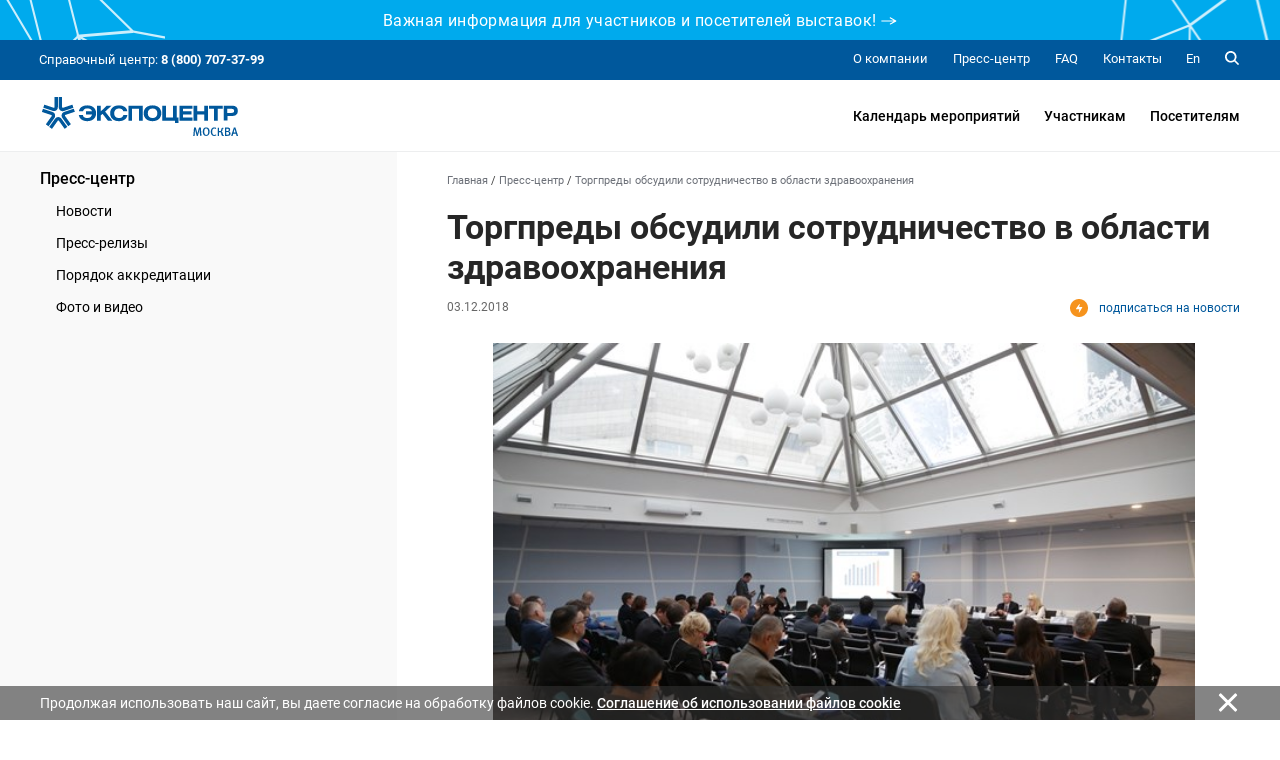

--- FILE ---
content_type: text/html; charset=UTF-8
request_url: https://www.expocentr.ru/ru/news/heads-of-trade-and-economic-missions-discussed-cooperation-in-health-care-sector-/
body_size: 13897
content:

<!DOCTYPE html>
    <html lang="ru">
    <head>
    <title>Торгпреды обсудили сотрудничество в области здравоохранения</title>

    <meta charset="UTF-8">
    <meta http-equiv="X-UA-Compatible" content="IE=edge">
    <meta name="viewport" content="width=device-width, initial-scale=1, maximum-scale=1, user-scalable=no">
    <meta name="format-detection" content="telephone=no">
    <meta http-equiv="x-rim-auto-match" content="none">

    <link rel="apple-touch-icon" sizes="180x180" href="/apple-touch-icon.png">
    <link rel="icon" type="image/png" sizes="32x32" href="/favicon-32x32.png">
    <link rel="icon" type="image/png" sizes="16x16" href="/favicon-16x16.png">
    <link rel="manifest" href="/site.webmanifest">
    <link rel="mask-icon" href="/safari-pinned-tab.svg" color="#5bbad5">

    
    <!-- CSS -->
    
    
        <!-- eof CSS -->

    <!-- js -->
    <script type="text/javascript" src="https://api-maps.yandex.ru/2.1/?lang=ru_RU&apikey=8af35c7e-9acf-495c-a723-dfb3a458cf60&suggest_apikey=3c51d055-51ff-4ed6-b28d-83f239a4a864"></script>

    <script>
        // id языка глобально для всех скриптов
        window.langId = "ru";
    </script>

    
    

        <script src="https://www.google.com/recaptcha/api.js" async defer></script>
    <!-- eof js -->

    <meta http-equiv="Content-Type" content="text/html; charset=UTF-8" />
<meta name="description" content="Торгпреды обсудили сотрудничество в области здравоохранения | Новости ЦВК «Экспоцентр»: международные выставки и конгрессы | ☎ 8 (800) 707-37-99, +7 (499) 795-37-99" />
<link href="/local/templates/expocentr/assets/vendor.css?168491100141017" type="text/css"  data-template-style="true"  rel="stylesheet" />
<link href="/local/templates/expocentr/assets/bundle.css?1699866419536894" type="text/css"  data-template-style="true"  rel="stylesheet" />
<script>if(!window.BX)window.BX={};if(!window.BX.message)window.BX.message=function(mess){if(typeof mess==='object'){for(let i in mess) {BX.message[i]=mess[i];} return true;}};</script>
<script>(window.BX||top.BX).message({"JS_CORE_LOADING":"Загрузка...","JS_CORE_NO_DATA":"- Нет данных -","JS_CORE_WINDOW_CLOSE":"Закрыть","JS_CORE_WINDOW_EXPAND":"Развернуть","JS_CORE_WINDOW_NARROW":"Свернуть в окно","JS_CORE_WINDOW_SAVE":"Сохранить","JS_CORE_WINDOW_CANCEL":"Отменить","JS_CORE_WINDOW_CONTINUE":"Продолжить","JS_CORE_H":"ч","JS_CORE_M":"м","JS_CORE_S":"с","JSADM_AI_HIDE_EXTRA":"Скрыть лишние","JSADM_AI_ALL_NOTIF":"Показать все","JSADM_AUTH_REQ":"Требуется авторизация!","JS_CORE_WINDOW_AUTH":"Войти","JS_CORE_IMAGE_FULL":"Полный размер"});</script>

<script src="/bitrix/js/main/core/core.js?1757059606511455"></script>

<script>BX.Runtime.registerExtension({"name":"main.core","namespace":"BX","loaded":true});</script>
<script>BX.setJSList(["\/bitrix\/js\/main\/core\/core_ajax.js","\/bitrix\/js\/main\/core\/core_promise.js","\/bitrix\/js\/main\/polyfill\/promise\/js\/promise.js","\/bitrix\/js\/main\/loadext\/loadext.js","\/bitrix\/js\/main\/loadext\/extension.js","\/bitrix\/js\/main\/polyfill\/promise\/js\/promise.js","\/bitrix\/js\/main\/polyfill\/find\/js\/find.js","\/bitrix\/js\/main\/polyfill\/includes\/js\/includes.js","\/bitrix\/js\/main\/polyfill\/matches\/js\/matches.js","\/bitrix\/js\/ui\/polyfill\/closest\/js\/closest.js","\/bitrix\/js\/main\/polyfill\/fill\/main.polyfill.fill.js","\/bitrix\/js\/main\/polyfill\/find\/js\/find.js","\/bitrix\/js\/main\/polyfill\/matches\/js\/matches.js","\/bitrix\/js\/main\/polyfill\/core\/dist\/polyfill.bundle.js","\/bitrix\/js\/main\/core\/core.js","\/bitrix\/js\/main\/polyfill\/intersectionobserver\/js\/intersectionobserver.js","\/bitrix\/js\/main\/lazyload\/dist\/lazyload.bundle.js","\/bitrix\/js\/main\/polyfill\/core\/dist\/polyfill.bundle.js","\/bitrix\/js\/main\/parambag\/dist\/parambag.bundle.js"]);
</script>
<script>BX.Runtime.registerExtension({"name":"fx","namespace":"window","loaded":true});</script>
<script>(window.BX||top.BX).message({"LANGUAGE_ID":"ru","FORMAT_DATE":"DD.MM.YYYY","FORMAT_DATETIME":"DD.MM.YYYY HH:MI:SS","COOKIE_PREFIX":"BITRIX_SM","SERVER_TZ_OFFSET":"10800","UTF_MODE":"Y","SITE_ID":"s1","SITE_DIR":"\/","USER_ID":"","SERVER_TIME":1769023352,"USER_TZ_OFFSET":0,"USER_TZ_AUTO":"Y","bitrix_sessid":"78c4cb505d854116537676acd4dc9643"});</script>


<script src="/bitrix/js/main/core/core_fx.js?168491060716888"></script>


<script src="/local/templates/expocentr/assets/vendor.js?16849110011105236"></script>
<script src="/local/templates/expocentr/assets/bundle.js?17643129571066925"></script>



<script>(function(w,d,s,l,i){w[l]=w[l]||[];w[l].push({'gtm.start':
new Date().getTime(),event:'gtm.js'});var f=d.getElementsByTagName(s)[0],
j=d.createElement(s),dl=l!='dataLayer'?'&l='+l:'';j.async=true;j.src=
'https://www.googletagmanager.com/gtm.js?id='+i+dl;f.parentNode.insertBefore(j,f);
})(window,document,'script','dataLayer','GTM-TK8B85B');</script>
</head>

<body class="page ">
    <div id="panel"></div>
    
    
    <div class="page-wrapper" data-page-wrapper="true">
                    <div class="top-head-banner" data-top-head-banner="true">
        <div class="top-head-banner__line">
            <div class="top-head-banner__decal-left"></div>
            <div class="top-head-banner__content">
                <div class="top-head-banner__link" data-head-congratulations-link>
                    <span class="hidden-md-down">Важная информация для участников и посетителей выставок!</span>
                    <span class="hidden-lg-up">Важная информация для участников и посетителей выставок! </span>
                    <span><span class="svg-icon top-head-banner__arrow"><svg><use xmlns:xlink="http://www.w3.org/1999/xlink" xlink:href="#spr-top-head-arrow"></use></svg></span></span>
                </div>
            </div>
            <div class="top-head-banner__decal-right"></div>
        </div>
            

        <div class="director-congrats-wrap">
            <div class="director-congrats">
                <div class="container">
                    <div class="director-congrats__content">
                        <div class="director-congrats__img">
                            <img src="" alt="" />
                        </div>
                        <div class="director-congrats__text">
                            <div class="director-congrats__descr">
                                <span style="font-size: 14pt;">С 1 июня 2025 года АО «Экспоцентр» не проводит выставки на территории ЦВК «Экспоцентр» на Краснопресненской набережной.</span><br>
 <span style="font-size: 14pt;"> </span><span style="font-size: 14pt;">
АО «Экспоцентр» продолжает работу как организатор международных отраслевых выставок на других площадках.</span><br>
 <span style="font-size: 14pt;"> </span><span style="font-size: 14pt;">
Актуальную информацию о местах проведения выставок, датах и условиях участия проверяйте </span><a target="_blank" href="/ru/events/"><span style="font-size: 14pt;">здесь</span></a><span style="font-size: 14pt;"> или на официальных сайтах выставок.</span><br>
 <span style="font-size: 14pt;"> </span><span style="font-size: 14pt;">
Просим учитывать это при планировании деловых поездок.</span>
                            </div>
                            <div class="director-congrats__name"></div>
                            <div class="director-congrats__position"></div>
                        </div>
                    </div>
                    <div class="director-congrats__close" data-head-congratulations-close></div>
                </div>
            </div>
        </div> 
    </div>
          

        <header class="header" data-header="true">
            <div class="header__content" data-header-content="true">
                <div class="header__top d-none d-lg-block" data-header-top="true">
                    <div class="container">
                        <div class="header__top-container d-flex flex-row justify-content-between align-items-center">
                            <div class="header__help-center">Справочный центр: <b>8 (800) 707-37-99</b></div>
                            <div class="header__top-right">
                                <ul class="header__top-menu">
                    <li class="item">
            <a href="/ru/about/" class="item__link">
                                <span>О компании</span>
            </a>
        </li>
                            <li class="item">
            <a href="/ru/news/" class="item__link">
                                <span>Пресс-центр</span>
            </a>
        </li>
                            <li class="item">
            <a href="/ru/faq/" class="item__link">
                                <span>FAQ</span>
            </a>
        </li>
                            <li class="item">
            <a href="/ru/contacts/" class="item__link">
                                <span>Контакты</span>
            </a>
        </li>
                        </ul>
                                <div class="header__lang">
            <a href="/en/news/heads-of-trade-and-economic-missions-discussed-cooperation-in-health-care-sector-/" class="header__lang-link">En</a>
    </div>
                                <div class="header__search" data-btn-open-search="true">
                                    <span class="svg-icon "><svg><use xmlns:xlink="http://www.w3.org/1999/xlink" xlink:href="#spr-search"></use></svg></span>                                </div>
                            </div>
                        </div>
                    </div>
                </div>
                <div class="header__bottom" data-header-bottom="true">
                    <div class="container">
                        <div class="header__bottom-container d-flex flex-row justify-content-between align-items-center">
                            <div class="btn-search d-block d-lg-none" data-btn-open-search="true">
                                <span class="svg-icon "><svg><use xmlns:xlink="http://www.w3.org/1999/xlink" xlink:href="#spr-search-tablet"></use></svg></span>                            </div>
                            <div class="logo d-flex align-items-center">
                                                                    <!-- Если это не главная страница -->
                                    <a href="/ru/" class="logo__link">
                                        <span class="svg-icon icon-logo d-md-inline-block d-lg-inline-block d-xl-inline-block"><svg><use xmlns:xlink="http://www.w3.org/1999/xlink" xlink:href="#spr-logo_ru"></use></svg></span>                                                                            </a>
                                    <!-- End Если это не главная страница -->
                                                            </div>
                            <ul class="header__bottom-menu d-none d-lg-block">
        <li class="item" data-item-bottom-menu-header="true">
        <a href="/ru/events/" class="item__link">Календарь мероприятий</a>

            </li>
        <li class="item" data-item-bottom-menu-header="true">
        <a href="/ru/exhibitors/" class="item__link">Участникам</a>

                    <div class="submenu" data-submenu-bottom-menu-header="true">
                <div class="container d-flex flex-row">
                    <div class="submenu__left">
                        <div class="submenu__title">Участникам</div>
                                                <div class="submenu__img">
                            <div style="font-size:0.9rem;">  Присоединяйтесь к нам в соцсетях:</div>
                            <div class="menu__socials">
                              	<a href="https://t.me/expocentre_msk" target="_blank" class="item" style="font-size:64px;"><span class="svg-icon"><svg><use xmlns:xlink="http://www.w3.org/1999/xlink" xlink:href="#spr-telegram"></use></svg></span></a>
                                <a href="https://vk.com/expocentrmsk" target="_blank" class="item" style="font-size:64px;"><span class="svg-icon"><svg><use xmlns:xlink="http://www.w3.org/1999/xlink" xlink:href="#spr-vk"></use></svg></span></a>
                            </div>
                        </div>
                                            </div>
                    <div class="submenu__col-1">
                        <ul class="list-submenu">
            <li class="list-submenu__item" data-item-submenu-menu-sidenav="true">
                            <a href="/ru/exhibitors/info/" class="list-submenu__link" >Информация для участников</a>
                        
        </li>
            <li class="list-submenu__item" data-item-submenu-menu-sidenav="true">
                            <a href="/ru/exhibitors/application/" class="list-submenu__link" >Онлайн-заявка</a>
                        
        </li>
            <li class="list-submenu__item" data-item-submenu-menu-sidenav="true">
                            <a href="/ru/exhibitors/documents/" class="list-submenu__link" >Формы документов</a>
                        
        </li>
            <li class="list-submenu__item" data-item-submenu-menu-sidenav="true">
                            <a href="/ru/exhibitors/participation-in-foreign/" class="list-submenu__link" >Участие в зарубежных выставках</a>
                        
        </li>
    </ul>                    </div>
                    <div class="submenu__col-2">
                        <ul class="list-submenu">
            <li class="list-submenu__item" data-item-submenu-menu-sidenav="true">
                            <a href="/ru/exhibitors/additional-features/" class="list-submenu__link" data-btn-sub-submenu-menu-sidenav="link">Дополнительные возможности</a>
                                        <div class="list-submenu__open-submenu" data-btn-sub-submenu-menu-sidenav="true"></div>
                <div class="list-submenu__close-submenu" data-btn-sub-submenu-menu-sidenav="true"></div>

                <ul class="sub-submenu">
                                        <li class="sub-submenu__item">
                        <a href="/ru/exhibitors/additional-features/protection-intellectual-property/" class="sub-submenu__link">Защита интеллектуальной собственности</a>
                    </li>
                                        <li class="sub-submenu__item">
                        <a href="/ru/exhibitors/additional-features/subsidies/" class="sub-submenu__link">Субсидии на участие</a>
                    </li>
                                        <li class="sub-submenu__item">
                        <a href="/ru/exhibitors/additional-features/gm_exhibition/" class="sub-submenu__link">Специальная номинация конкурса «Золотой Меркурий»</a>
                    </li>
                                    </ul>
            
        </li>
    </ul>                    </div>
                </div>
            </div>
            </li>
        <li class="item" data-item-bottom-menu-header="true">
        <a href="/ru/visitors/" class="item__link">Посетителям</a>

                    <div class="submenu" data-submenu-bottom-menu-header="true">
                <div class="container d-flex flex-row">
                    <div class="submenu__left">
                        <div class="submenu__title">Посетителям</div>
                                                <div class="submenu__img">
                            <div style="font-size:0.9rem;">  Присоединяйтесь к нам в соцсетях:</div>
                            <div class="menu__socials">
                              	<a href="https://t.me/expocentre_msk" target="_blank" class="item" style="font-size:64px;"><span class="svg-icon"><svg><use xmlns:xlink="http://www.w3.org/1999/xlink" xlink:href="#spr-telegram"></use></svg></span></a>
                                <a href="https://vk.com/expocentrmsk" target="_blank" class="item" style="font-size:64px;"><span class="svg-icon"><svg><use xmlns:xlink="http://www.w3.org/1999/xlink" xlink:href="#spr-vk"></use></svg></span></a>
                            </div>
                        </div>
                                            </div>
                    <div class="submenu__col-1">
                        <ul class="list-submenu">
            <li class="list-submenu__item" data-item-submenu-menu-sidenav="true">
                            <a href="/ru/visitors/info/" class="list-submenu__link" >Информация для посетителей</a>
                        
        </li>
            <li class="list-submenu__item" data-item-submenu-menu-sidenav="true">
                            <a href="/ru/visitors/registration/" class="list-submenu__link" >Регистрация на выставках</a>
                        
        </li>
            <li class="list-submenu__item" data-item-submenu-menu-sidenav="true">
                            <a href="/ru/visitors/registration-rules/" class="list-submenu__link" >Порядок регистрации</a>
                        
        </li>
    </ul>                    </div>
                    <div class="submenu__col-2">
                        <ul class="list-submenu">
            <li class="list-submenu__item" data-item-submenu-menu-sidenav="true">
                            <a href="/ru/visitors/hotels/" class="list-submenu__link" >Размещение в гостиницах</a>
                        
        </li>
            <li class="list-submenu__item" data-item-submenu-menu-sidenav="true">
                            <a href="/ru/visitors/route/" class="list-submenu__link" ></a>
                        
        </li>
    </ul>                    </div>
                </div>
            </div>
            </li>
    </ul>
<div class="toggle-sidenav d-block d-lg-none" data-btn-toggle-menu-sidenav="true">
    <span></span>
</div>

                        </div>
                    </div>
                </div>
            </div>
        </header>
        
                    <div class="search" data-search="true">
                <div class="nano">
                    <div class="nano-content" data-nano-content="true">
                        <div class="container">
                            <div class="search__close">
                                <div class="btn-close" data-btn-close-search="true">
                                    <span></span>
                                </div>
                            </div>
                            <div class="search__content">
                                <form class="form search-form" method="post" action="" name="SEARCH_FORM" enctype="multipart/form-data" data-form-search="true">

	<div class="search-form__hide-text" data-hidden-text-search="true"></div>

    <input type="text" name="q" value="" rows="1" class="search-form__input" data-input-search="true" placeholder="Что будем искать">

    <div class="group-radio search-form__group-radio">
        <div class="row">
            <div class="col-12 col-md-4">
                <div class="radio">
                    <input type="radio" id="search-form-radio-all" class="radio__control" name="scope" value="all" checked="checked" />
                    <label for="search-form-radio-all" class="radio__label">
                        Везде
                    </label>
                </div>
            </div>
            <div class="col-12 col-md-4">
                <div class="radio">
                    <input type="radio" id="search-form-radio-events" class="radio__control" name="scope" value="events" />
                    <label for="search-form-radio-events" class="radio__label">В мероприятиях</label>
                </div>
            </div>
            <div class="col-12 col-md-4">
                <div class="radio">
                    <input type="radio" id="search-form-radio-news" class="radio__control" name="scope" value="news" />
                    <label for="search-form-radio-news" class="radio__label">В новостях</label>
                </div>
            </div>
        </div>
    </div>

    <div class="search-form__btn" data-btn-search="true">
        <input type="submit" class="btn btn-primary" value="Искать">
    </div>
</form>
                                <div class="search__result" data-result-search="true">
                                    <div class="search__result-title">
                                        По запросу <b>«<span data-value-result-search="true"></span>»</b> нашлось <span data-count-result-search="true"></span> результатов.
                                    </div>
                                    <div class="search__result-list" data-list-result-search="true"></div>
                                </div>

                                <div class="search__no-result" data-noresult-search="true">
                                    <div class="search__result-title">
                                        По запросу <b>«<span data-novalue-result-search="true"></span>»</b> ничего не найдено.
                                    </div>
                                                                    </div>
                            </div>
                        </div>
                    </div>
                </div>
            </div>
        
                <aside class="sidenav d-block d-lg-none" data-sidenav="true">
            <div class="sidenav__menu" data-sidenav-menu="true">
                <div class="nano">
                    <div class="nano-content" data-nano-content="true">
                        <div class="container">
                            <div class="sidenav__menu-container">
                                <ul class="sidenav__main-menu" data-list-menu-sidenav="true">
        <li class="item" data-item-menu-sidenav="true">
        <a href="/ru/events/" class="item__link" >Календарь мероприятий</a>

            </li>
        <li class="item" data-item-menu-sidenav="true">
        <a href="/ru/exhibitors/" class="item__link" data-btn-submenu-menu-sidenav="link">Участникам</a>

                    <div class="item__open-submenu" data-btn-submenu-menu-sidenav="true"></div>
            <div class="item__close-submenu" data-btn-submenu-menu-sidenav="true"></div>

            <div class="submenu">
                <ul class="list-submenu">
            <li class="list-submenu__item" data-item-submenu-menu-sidenav="true">
                            <a href="/ru/exhibitors/info/" class="list-submenu__link" >Информация для участников</a>
                        
        </li>
            <li class="list-submenu__item" data-item-submenu-menu-sidenav="true">
                            <a href="/ru/exhibitors/application/" class="list-submenu__link" >Онлайн-заявка</a>
                        
        </li>
            <li class="list-submenu__item" data-item-submenu-menu-sidenav="true">
                            <a href="/ru/exhibitors/documents/" class="list-submenu__link" >Формы документов</a>
                        
        </li>
            <li class="list-submenu__item" data-item-submenu-menu-sidenav="true">
                            <a href="/ru/exhibitors/participation-in-foreign/" class="list-submenu__link" >Участие в зарубежных выставках</a>
                        
        </li>
    </ul>                <ul class="list-submenu">
            <li class="list-submenu__item" data-item-submenu-menu-sidenav="true">
                            <a href="/ru/exhibitors/additional-features/" class="list-submenu__link" data-btn-sub-submenu-menu-sidenav="link">Дополнительные возможности</a>
                                        <div class="list-submenu__open-submenu" data-btn-sub-submenu-menu-sidenav="true"></div>
                <div class="list-submenu__close-submenu" data-btn-sub-submenu-menu-sidenav="true"></div>

                <ul class="sub-submenu">
                                        <li class="sub-submenu__item">
                        <a href="/ru/exhibitors/additional-features/protection-intellectual-property/" class="sub-submenu__link">Защита интеллектуальной собственности</a>
                    </li>
                                        <li class="sub-submenu__item">
                        <a href="/ru/exhibitors/additional-features/subsidies/" class="sub-submenu__link">Субсидии на участие</a>
                    </li>
                                        <li class="sub-submenu__item">
                        <a href="/ru/exhibitors/additional-features/gm_exhibition/" class="sub-submenu__link">Специальная номинация конкурса «Золотой Меркурий»</a>
                    </li>
                                    </ul>
            
        </li>
    </ul>            </div>
            </li>
        <li class="item" data-item-menu-sidenav="true">
        <a href="/ru/visitors/" class="item__link" data-btn-submenu-menu-sidenav="link">Посетителям</a>

                    <div class="item__open-submenu" data-btn-submenu-menu-sidenav="true"></div>
            <div class="item__close-submenu" data-btn-submenu-menu-sidenav="true"></div>

            <div class="submenu">
                <ul class="list-submenu">
            <li class="list-submenu__item" data-item-submenu-menu-sidenav="true">
                            <a href="/ru/visitors/info/" class="list-submenu__link" >Информация для посетителей</a>
                        
        </li>
            <li class="list-submenu__item" data-item-submenu-menu-sidenav="true">
                            <a href="/ru/visitors/registration/" class="list-submenu__link" >Регистрация на выставках</a>
                        
        </li>
            <li class="list-submenu__item" data-item-submenu-menu-sidenav="true">
                            <a href="/ru/visitors/registration-rules/" class="list-submenu__link" >Порядок регистрации</a>
                        
        </li>
    </ul>                <ul class="list-submenu">
            <li class="list-submenu__item" data-item-submenu-menu-sidenav="true">
                            <a href="/ru/visitors/hotels/" class="list-submenu__link" >Размещение в гостиницах</a>
                        
        </li>
            <li class="list-submenu__item" data-item-submenu-menu-sidenav="true">
                            <a href="/ru/visitors/route/" class="list-submenu__link" ></a>
                        
        </li>
    </ul>            </div>
            </li>
    </ul>
                                
<ul class="sidenav__secondary-menu" data-list-menu-sidenav="true">
    
                <li class="item" data-item-menu-sidenav="true">
            <a href="/ru/about/" class="item__link" data-btn-submenu-menu-sidenav="link">О компании</a>

                            <div class="item__open-submenu" data-btn-submenu-menu-sidenav="true"></div>
                <div class="item__close-submenu" data-btn-submenu-menu-sidenav="true"></div>

                <div class="submenu">
                    <ul class="list-submenu">
                                                    <li class="list-submenu__item" data-item-submenu-menu-sidenav="true">
                                <a href="/ru/about/expocentre/" class="list-submenu__link" >Коротко о нас</a>

                                                            </li>
                                                    <li class="list-submenu__item" data-item-submenu-menu-sidenav="true">
                                <a href="/ru/about/expo/" class="list-submenu__link" >Выставочная деятельность</a>

                                                            </li>
                                                    <li class="list-submenu__item" data-item-submenu-menu-sidenav="true">
                                <a href="/ru/about/advice/" class="list-submenu__link" >Совет директоров и Правление</a>

                                                            </li>
                                                    <li class="list-submenu__item" data-item-submenu-menu-sidenav="true">
                                <a href="/ru/about/affiliates/" class="list-submenu__link" >Дочерние предприятия</a>

                                                            </li>
                                                    <li class="list-submenu__item" data-item-submenu-menu-sidenav="true">
                                <a href="/ru/about/partners/" class="list-submenu__link" >Партнеры</a>

                                                            </li>
                                                    <li class="list-submenu__item" data-item-submenu-menu-sidenav="true">
                                <a href="/ru/about/charity/" class="list-submenu__link" >Благотворительная деятельность</a>

                                                            </li>
                                                    <li class="list-submenu__item" data-item-submenu-menu-sidenav="true">
                                <a href="/ru/about/history/" class="list-submenu__link" >История и награды</a>

                                                            </li>
                                                    <li class="list-submenu__item" data-item-submenu-menu-sidenav="true">
                                <a href="/ru/about/reports/" class="list-submenu__link" >Документы</a>

                                                            </li>
                                                    <li class="list-submenu__item" data-item-submenu-menu-sidenav="true">
                                <a href="/ru/about/statistics/" class="list-submenu__link" >Выставочный аудит</a>

                                                            </li>
                                                    <li class="list-submenu__item" data-item-submenu-menu-sidenav="true">
                                <a href="/ru/about/gallery/" class="list-submenu__link" >Фото и видео</a>

                                                            </li>
                                            </ul>
                </div>
                    </li>
            
                <li class="item" data-item-menu-sidenav="true">
            <a href="/ru/news/" class="item__link" data-btn-submenu-menu-sidenav="link">Пресс-центр</a>

                            <div class="item__open-submenu" data-btn-submenu-menu-sidenav="true"></div>
                <div class="item__close-submenu" data-btn-submenu-menu-sidenav="true"></div>

                <div class="submenu">
                    <ul class="list-submenu">
                                                    <li class="list-submenu__item" data-item-submenu-menu-sidenav="true">
                                <a href="/ru/news/" class="list-submenu__link" >Новости</a>

                                                            </li>
                                                    <li class="list-submenu__item" data-item-submenu-menu-sidenav="true">
                                <a href="/ru/press-center/press-releases/" class="list-submenu__link" >Пресс-релизы</a>

                                                            </li>
                                                    <li class="list-submenu__item" data-item-submenu-menu-sidenav="true">
                                <a href="/ru/press-center/accreditation-procedure/" class="list-submenu__link" >Порядок аккредитации</a>

                                                            </li>
                                                    <li class="list-submenu__item" data-item-submenu-menu-sidenav="true">
                                <a href="/ru/news/multimedia/" class="list-submenu__link" >Фото и видео</a>

                                                            </li>
                                            </ul>
                </div>
                    </li>
            
                <li class="item" data-item-menu-sidenav="true">
            <a href="/ru/faq/" class="item__link" >FAQ</a>

                    </li>
            
                <li class="item" data-item-menu-sidenav="true">
            <a href="/ru/contacts/" class="item__link" >Контакты</a>

                    </li>
            
            </ul>

                                <div class="sidenav__lang">
            <a href="/ru/news/heads-of-trade-and-economic-missions-discussed-cooperation-in-health-care-sector-/" class="sidenav__lang-item">
            <span class="text">Ru</span>
            <span class="svg-icon "><svg><use xmlns:xlink="http://www.w3.org/1999/xlink" xlink:href="#spr-ru"></use></svg></span>        </a>
            <a href="/en/news/heads-of-trade-and-economic-missions-discussed-cooperation-in-health-care-sector-/" class="sidenav__lang-item">
            <span class="text">En</span>
            <span class="svg-icon "><svg><use xmlns:xlink="http://www.w3.org/1999/xlink" xlink:href="#spr-en"></use></svg></span>        </a>
    </div>

                            </div>
                        </div>
                    </div>
                </div>
            </div>
        </aside>
        
        <main class="main">
                    
                    
    <div class="page-sidebar">
        <div class="container">
            <div class="row">
                <div class="page-sidebar__left col-4 d-none d-lg-block">
                    
<ul class="left-menu">
            <li class="left-menu__item">
                            <a href="/ru/news/" class="left-menu__link">Пресс-центр</a>
            
                            
<ul class="submenu">
            <li class="submenu__item">
                            <a href="/ru/news/" class="submenu__link">Новости</a>
            
                    </li>
            <li class="submenu__item">
                            <a href="/ru/press-center/press-releases/" class="submenu__link">Пресс-релизы</a>
            
                    </li>
            <li class="submenu__item">
                            <a href="/ru/press-center/accreditation-procedure/" class="submenu__link">Порядок аккредитации</a>
            
                    </li>
            <li class="submenu__item">
                            <a href="/ru/news/multimedia/" class="submenu__link">Фото и видео</a>
            
                    </li>
    </ul>                    </li>
    </ul>
                </div>
                <div class="page-sidebar__right col-12 col-lg-8">
                        <div class="breadcrumbs"><ul class="breadcrumbs__list"><li class="breadcrumbs__item" id="breadcrumb_0" itemscope="main_breadcrumbs" itemtype="http://data-vocabulary.org/Breadcrumb" itemref="breadcrumb_1">
                            <a href="/ru/" class="breadcrumbs__link" title="Главная"><span itemprop="title">Главная</span></a>
                        </li><span class="breadcrumbs__delimiter"> / </span><li class="breadcrumbs__item" id="breadcrumb_1" itemscope="main_breadcrumbs" itemtype="http://data-vocabulary.org/Breadcrumb" itemprop="child" itemref="breadcrumb_2">
                            <a href="/ru/news/" class="breadcrumbs__link" title="Пресс-центр"><span itemprop="title">Пресс-центр</span></a>
                        </li><span class="breadcrumbs__delimiter"> / </span><li class="breadcrumbs__item" id="breadcrumb_2" itemscope="main_breadcrumbs" itemtype="http://data-vocabulary.org/Breadcrumb" itemprop="child">
                            <span class="breadcrumbs__link" title="Торгпреды обсудили сотрудничество в области здравоохранения"><span itemprop="title">Торгпреды обсудили сотрудничество в области здравоохранения</span></span>
                        </li></ul></div>
    

<div class="news-detail">
    <h1>
        <a href="javascript:void(0);" class="news-detail__sub-news sub-news d-block d-md-none" data-popup="subscriptionsNews">
            <span class="svg-icon "><svg><use xmlns:xlink="http://www.w3.org/1999/xlink" xlink:href="#spr-sub-news"></use></svg></span>            <span class="sub-news__title">подписаться на новости</span>
        </a>

        Торгпреды обсудили сотрудничество в области здравоохранения
    </h1>

    <div class="news-detail__top">
        <div class="news-detail__date">03.12.2018</div>
        <a href="javascript:void(0);" class="news-detail__sub-news sub-news d-none d-md-block" data-popup="subscriptionsNews">
            <span class="svg-icon "><svg><use xmlns:xlink="http://www.w3.org/1999/xlink" xlink:href="#spr-sub-news"></use></svg></span>            <span class="sub-news__title">подписаться на новости</span>
        </a>
    </div>

    <div class="news-detail__content main-text">
        

                    <div class="typical-slider-wrap " data-typical-slider-wrap="true">
    <div data-typical-slider="true" class="typical-slider typical-slider_one-img" data-typical-slider-arrows="1" data-typical-slider-dots="">
                                    <div class="slide" id="bx_1512268744_">
                            
                <div class="slide__img" style="background-image: url('/upload/iblock/831/IMG_4569_torgpredy_m.jpg');"></div>

                
            </div>            </div>
    <div class="typical-slider-info">
                    </div>
</div>
        
        <p align="justify">
	В «Экспоцентре» состоялось заседание Клуба руководителей торгово-экономических миссий (отделов посольств) иностранных государств, аккредитованных в Москве. Темой нынешнего заседания клуба стало межгосударственное сотрудничество в области здравоохранения: экспорт, механизмы поддержки, привлечение инвестиций и инновации.
</p>
<p align="justify">
	В зале присутствовали послы ряда государств, иностранные торговые представители, представители российских федеральных органов власти и бизнеса. Вела заседание вице-президент Клуба, проректор по развитию персонала РЭУ им. Г.В. Плеханова <b>Татьяна Воронова</b>.
</p>
<div align="justify">
</div>
<p align="justify">
</p>
<p align="justify">
	Заместитель генерального директора АО «Экспоцентр» <b>Владимир Губернаторов</b> выразил удовлетворение, что это уже пятая встреча торгпредов на территории «Экспоцентра». Он приветствовал собравшихся и сказал, что «в этот раз встреча проходит в рамках международного научно-практического форума «Российская неделя здравоохранения» - крупнейшего в нашей стране выставочно-конгрессного события в сфере охраны здоровья. В мероприятиях форума участвуют около 1 000 экспонентов из всех федеральных округов России и 36 стран».
</p>
<p align="justify">
	Подробно о «Российской неделе здравоохранения» рассказал маркетолог дирекции выставок потребительских товаров и здравоохранения&nbsp; Управления собственных выставок АО «Экспоцентр».
</p>
<p align="justify">
	С тематическими презентациями выступили представители Швейцарии, Китайской Народной Республики, российских регионов.
</p>
<p align="justify">
	&nbsp;
</p>
<p align="justify">
	<strong>Пресс-служба АО «Экспоцентр»</strong>
</p>
<p align="justify">
	&nbsp;
</p>
<p align="justify">
	&nbsp;
</p>

        
        <div class="news-detail__btn-all-news txt-center">
            <a href="/ru/news/#news" class="btn btn-outline-primary">Все новости</a>
        </div>
    </div>
</div>

<script>
    document.addEventListener("DOMContentLoaded", function() {
    // 1. Находим все элементы с классом slide__img
    const images = document.querySelectorAll('.slide__img');

    images.forEach(imgDiv => {
        // 2. Получаем URL из background-image
        const style = window.getComputedStyle(imgDiv);
        let bgUrl = style.backgroundImage;

        // Очищаем url('...') чтобы получить чистую ссылку
        // Регулярка убирает url(" и ")
        bgUrl = bgUrl.replace(/^url\(['"]?(.+?)['"]?\)$/, '$1');

        // Если фона нет или это градиент/none, пропускаем
        if (!bgUrl || bgUrl === 'none') return;

        // 3. Создаем HTML элементы для кнопки
        const overlay = document.createElement('div');
        overlay.classList.add('save-btn-overlay');

        const text = document.createElement('span');
        text.classList.add('save-btn-text');

        let lang = document.documentElement.lang;
        lang == 'en' ? text.innerText = 'Download photo' : text.innerText = 'Сохранить фото';

        overlay.appendChild(text);
        imgDiv.appendChild(overlay);

        // 4. Обработчик клика для скачивания
        overlay.addEventListener('click', function(e) {
            e.stopPropagation(); // Предотвращаем всплытие событий (если есть слайдер)
            downloadImage(bgUrl);
        });
    });

    // Функция для скачивания файла
    function downloadImage(url) {
        const link = document.createElement('a');
        link.href = url;

        // Пытаемся извлечь имя файла из URL, иначе называем download.jpg
        const filename = url.substring(url.lastIndexOf('/') + 1) || 'download.jpg';
        link.download = filename;

        document.body.appendChild(link);
        link.click();
        document.body.removeChild(link);
    }
});
</script>
<style>
    /* Родительскому блоку нужен position: relative, чтобы кнопка позиционировалась внутри него */
.slide__img {
    position: relative;
    cursor: pointer; /* Показываем, что элемент интерактивный */
}

/* Стили для кнопки "Сохранить" */
.save-btn-overlay {
    position: absolute;
    top: 0;
    left: 0;
    width: 100%;
    height: 100%;
    background-color: rgba(0, 0, 0, 0.4); /* Затемнение фона */
    display: flex;
    align-items: center;
    justify-content: center;
    opacity: 0; /* Скрыто по умолчанию */
    transition: opacity 0.3s ease;
    z-index: 10;
}

/* Текст внутри кнопки */
.save-btn-text {
    background-color: rgba(255, 255, 255, 0.9);
    color: #333;
    padding: 10px 20px;
    border-radius: 5px;
    font-weight: bold;
    font-size: 14px;
    pointer-events: none; /* Чтобы клик проходил сквозь текст на слой overlay */
}

/* При наведении на картинку показываем кнопку */
.slide__img:hover .save-btn-overlay {
    opacity: 1;
}
</style>


                </div>
            </div>
        </div>
    </div>
    
        </main>

                <footer class="footer" data-footer="true">
            <div class="container">
                <div class="footer__top">
                    <div class="row">
                        <div class="col-12 col-md-4 col-xl-3">
                            <ul class="footer__menu">
            <li class="item">
            <a href="/ru/events/" class="item__link">Календарь мероприятий</a>
        </li>
            <li class="item">
            <a href="/ru/exhibitors/" class="item__link">Участникам</a>
        </li>
            <li class="item">
            <a href="/ru/visitors/" class="item__link">Посетителям</a>
        </li>
    </ul>
                        </div>
                        <div class="col-12 col-md-4 col-xl-3">
                            <ul class="footer__menu footer__menu_second">
            <li class="item">
            <a href="/ru/about/" class="item__link">О компании</a>
        </li>
            <li class="item">
            <a href="/ru/news/" class="item__link">Пресс-центр</a>
        </li>
            <li class="item">
            <a href="/ru/faq/" class="item__link">FAQ</a>
        </li>
            <li class="item">
            <a href="/ru/contacts/" class="item__link">Контакты</a>
        </li>
            <li class="item">
            <a href="/ru/contacts/call-centre/" class="item__link">Единый справочный центр</a>
        </li>
    </ul>
                        </div>
                        <div class="col-12 col-md-4 col-xl-3 offset-xl-3">
                            <div class="footer__contacts">
                                                                    <div class="item">Адрес: 107113, Москва, Сокольнический Вал, 1А</div>
                                
                                                                    <div class="item">
                                        Тел.:
                                                                                <b>8 (800) 707-37-99, </b>
                                                                                <b>+7 (499) 428-04-99</b>
                                                                            </div>
                                
                                                                    <div class="item">
                                        E-mail:
                                        <b><a href="mailto:centr@expocentr.ru">centr@expocentr.ru</a></b>
                                    </div>
                                                            </div>

                            <div class="footer__subscription">
                                <div class="footer__subscription-title">Подписка на новости «ЭКСПОЦЕНТРА»</div>
                                <div class="footer__subscription-content">
                                    <div class="footer__subscription-input">
                                        <input class="email" type="email" id="NEWS_SUBSCRIPTION_FOOTER" name="NEWS_SUBSCRIPTION_FOOTER" value="" placeholder="Ваш e-mail адрес" data-input-subscription-footer="true" />
                                    </div>
                                    <div class="footer__subscription-btn">
                                        <div class="btn btn-primary" data-btn-subscription-footer="true">подписаться</div>
                                    </div>
                                </div>
                                <div class="footer__subscription-personaldata">
                                    Оформляя подписку, вы даете согласие на обработку своих <a href="/upload/docs/Expocentre_personal_data_processing_policy_ru.pdf" target="_blank" class="link">персональных данных</a>
                                </div>
                            </div>
                        </div>
                    </div>
                </div>
                <div class="footer__bottom">
                    <div class="row align-items-center">
                        <div class="d-lg-none d-xl-block col-12 col-md-8 col-xl-6">
                            <div class="footer__copyright">
                                © 2026 АО «ЭКСПОЦЕНТР»  выставочная компания, выставки Москвы 2026
                            </div>
                        </div>
                        <div class="col-12 col-md-4 col-lg-3 offset-lg-8 offset-xl-3">
                            <div class="footer__socials">
                                <a href="https://t.me/expocentre_msk" target="_blank" class="item">
                                    <svg xmlns="http://www.w3.org/2000/svg" xmlns:xlink="http://www.w3.org/1999/xlink" style="position: absolute; width: 0; height: 0">
                                    <defs><symbol viewBox="0 0 24 24" id="spr-telegram">
                                        <rect id="spr-telegram_Rectangle" fill="#FFFFFF" x="0" y="0" width="24" height="24" rx="12"></rect>
                                        <g id="spr-telegram_Group" transform="scale(0.024,0.024)">
                                        <path fill="#00ADEE" d="m 226.32,494.72 c 145.76,-63.50 242.95,-105.37 291.58,-125.59 138.85,-57.75 167.70,-67.78 186.51,-68.11 4.13,-0.07 13.38,0.95 19.37,5.81 5.05,4.10 6.45,9.64 7.11,13.54 0.66,3.89 1.49,12.75 0.83,19.68 -7.52,79.06 -40.08,270.92 -56.64,359.47 -7.00,37.46 -20.80,50.03 -34.17,51.26 -29.03,2.67 -51.08,-19.18 -79.20,-37.62 -44.00,-28.84 -68.86,-46.80 -111.58,-74.95 -49.36,-32.53 -17.36,-50.41 10.76,-79.63 7.36,-7.64 135.29,-124.01 137.77,-134.56 0.30,-1.32 0.59,-6.24 -2.32,-8.83 -2.92,-2.59 -7.23,-1.70 -10.35,-1.00 -4.41,1.00 -74.71,47.46 -210.90,139.39 -19.95,13.70 -38.02,20.37 -54.22,20.02 -17.85,-0.38 -52.19,-10.09 -77.72,-18.39 -31.31,-10.17 -56.19,-15.55 -54.03,-32.84 1.12,-9.00 13.52,-18.21 37.19,-27.62 z" id="spr-telegram_Shape"></path>
                                        </g>
                                    </symbol></defs></svg>
                                    <span class="svg-icon "><svg><use xmlns:xlink="http://www.w3.org/1999/xlink" xlink:href="#spr-telegram"></use></svg></span>
                                </a>
                                <!--  -->
                                <a href="https://vk.com/expocentrmsk" target="_blank" class="item">
                                <span class="svg-icon "><svg><use xmlns:xlink="http://www.w3.org/1999/xlink" xlink:href="#spr-vk"></use></svg></span>
                                </a>
                                <a href="/ru/rss" target="_blank" class="item">
                                <span class="svg-icon "><svg><use xmlns:xlink="http://www.w3.org/1999/xlink" xlink:href="#spr-rss"></use></svg></span>
                                </a>
								<!--<a href="http://www.group-ib.ru/" target="_blank" rel="nofollow" class="item" style="float: right; width:auto;"><img src="/upload/group_ib.png"  alt="Group-IB" style="max-height:30px;"></a>-->
                            </div>
                        </div>
                    </div>
                </div>
            </div>
        </footer>
        
                    <div class="popup popup_loading" data-popup-container="true">
    <div class="popup__overlay" data-popup-close="true"></div>

    <div class="subscriptions-news-popup" id="subscriptionsNews" data-popup-id="subscriptionsNews">
        <div class="popup__content">
            <div class="popup__wrap">
                <div class="popup__close" data-popup-close="true"></div>
                <div class="popup__inner">
                    <div class="subscriptions-news">
    <div class="h1">Подписка на новости</div>

    <form class="form subscriptions-news__form" method="post" action="" name="" enctype="multipart/form-data" data-form-subscriptions-news="true">

        <input type="hidden" name="SITE_ID" value="s1">
        <div class="form-group">
            <label for="EMAIL_SUBSCRIPTIONS_NEWS">E-mail<span class="red">*</span></label>
            <input type="text" class="email customemail" id="EMAIL_SUBSCRIPTIONS_NEWS" name="EMAIL_SUBSCRIPTIONS_NEWS" value="" placeholder="Mail@gmail.com" data-email-subscriptions-news-form="true" required />
            <label class="error" for="EMAIL_SUBSCRIPTIONS_NEWS"></label>
        </div>

        <div class="form-group">
            <label for="FIO_SUBSCRIPTIONS_NEWS">Ф.И.О.<span class="red">*</span></label>
            <input type="text" id="FIO_SUBSCRIPTIONS_NEWS" name="FIO_SUBSCRIPTIONS_NEWS" value="" placeholder="" required />
            <label class="error" for="FIO_SUBSCRIPTIONS_NEWS"></label>
        </div>

        <div class="form-group">
            <label for="ORGANIZATION_SUBSCRIPTIONS_NEWS">Организация</label>
            <input type="text" id="ORGANIZATION_SUBSCRIPTIONS_NEWS" name="ORGANIZATION_SUBSCRIPTIONS_NEWS" value="" placeholder="" />
            <label class="error" for="ORGANIZATION_SUBSCRIPTIONS_NEWS"></label>
        </div>

        <div class="delimiter"></div>
 
        <div class="group-checkbox" data-group-checkbox-subscr-news="true">
            <div class="checkbox">
                <input class="checkbox__control" type="checkbox" id="NEWS_SUBSCRIPTIONS_NEWS" name="NEWS_SUBSCRIPTIONS_NEWS" value="Y" data-checkbox-subscr-news="true">
                <label class="checkbox__label" for="NEWS_SUBSCRIPTIONS_NEWS">Новости АО «ЭКСПОЦЕНТР»</label>
            </div>

            <div class="checkbox">
                <input class="checkbox__control" type="checkbox" id="PRESS_RELEASES_SUBSCRIPTIONS_NEWS" name="PRESS_RELEASES_SUBSCRIPTIONS_NEWS" value="Y" data-checkbox-subscr-news="true">
                <label class="checkbox__label" for="PRESS_RELEASES_SUBSCRIPTIONS_NEWS">Пресс-релизы АО «ЭКСПОЦЕНТР»</label>
            </div>
        </div>
        
        <div class="delimiter"></div>

        <div class="group-checkbox" data-group-checkbox-subscr-news="true">
            <div class="checkbox">
                <input class="checkbox__control" type="checkbox" id="AGREEMENT_SUBSCRIPTIONS_NEWS" name="AGREEMENT_SUBSCRIPTIONS_NEWS" value="Y" data-checkbox-subscr-news="true">
                <label class="checkbox__label" for="AGREEMENT_SUBSCRIPTIONS_NEWS">Даю согласие на обработку своих <a href="/upload/docs/Expocentre_personal_data_processing_policy_ru.pdf" target="_blank">персональных данных</a>.</label>
            </div>
        </div>

        <div class="delimiter"></div>

        <p data-form-subscriptions-message="true"></p>

        <div class="subscriptions-news__submit">
            <input type="submit" class="btn btn-primary" value="Отправить" disabled="disabled" data-btn-submit-subscr-news="true">
        </div>
    </form>
</div>                </div>
            </div>
        </div>
    </div>

</div>
            </div>
    <div class="cookie-attention" data-cookie-message="true">
        <div class="container">
            <div class="cookie-attention__content">
                <div class="cookie-attention__msg">
                    Продолжая использовать наш сайт, вы даете согласие на обработку файлов cookie. <a href="/upload/docs/cookie_agreement.pdf" target="_blank" data-cookie-message-close="true">Cоглашение об использовании файлов cookie</a>
                </div>
                <div class="cookie-attention__close" data-cookie-message-close="true"></div>
            </div>
        </div>
    </div>
</body>
</html>
